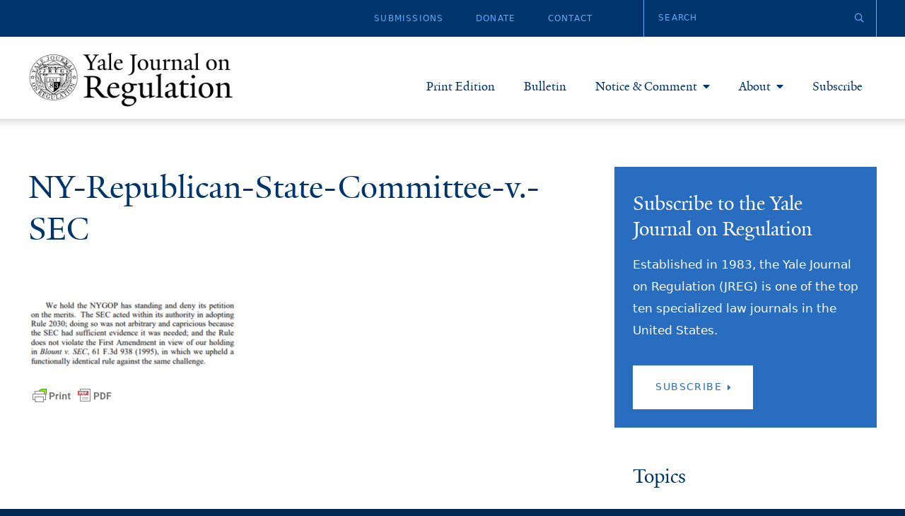

--- FILE ---
content_type: text/html; charset=UTF-8
request_url: https://www.yalejreg.com/nc/d-c-circuit-review-reviewed-precedential-musings/ny-republican-state-committee-v-sec/
body_size: 11312
content:
<!DOCTYPE html>
<html lang="en-US" class="no-js">
<head>
    <meta charset="UTF-8">
    <meta http-equiv="X-UA-Compatible" content="IE=edge" />
    <meta name="viewport" content="width=device-width, initial-scale=1">
    <link rel="stylesheet" href="https://pro.fontawesome.com/releases/v5.9.0/css/all.css" integrity="sha384-vlOMx0hKjUCl4WzuhIhSNZSm2yQCaf0mOU1hEDK/iztH3gU4v5NMmJln9273A6Jz" crossorigin="anonymous">

    
    <link rel='apple-touch-icon' sizes='180x180' href='https://www.yalejreg.com/wp-content/themes/bedstone/favicons/apple-touch-icon.png'>
    <link rel='icon' type='image/png' href='https://www.yalejreg.com/wp-content/themes/bedstone/favicons/favicon-32x32.png' sizes='32x32'>
    <link rel='icon' type='image/png' href='https://www.yalejreg.com/wp-content/themes/bedstone/favicons/favicon-16x16.png' sizes='16x16'>
    <link rel='manifest' href='https://www.yalejreg.com/wp-content/themes/bedstone/favicons/manifest.json'>
    <link rel='mask-icon' href='https://www.yalejreg.com/wp-content/themes/bedstone/favicons/safari-pinned-tab.svg' color='#cccccc'>
    <link rel='shortcut icon' href='https://www.yalejreg.com/wp-content/themes/bedstone/favicons/favicon.ico'>
    <meta name='msapplication-TileColor' content='#da532c'>
    <meta name='msapplication-TileImage' content='https://www.yalejreg.com/wp-content/themes/bedstone/favicons/mstile-150x150.png'>
    <meta name='theme-color' content='#cccccc'>
    <meta name='robots' content='index, follow, max-image-preview:large, max-snippet:-1, max-video-preview:-1' />

    <!-- Google Tag Manager -->
    <script>(function(w,d,s,l,i){w[l]=w[l]||[];w[l].push({'gtm.start':
    new Date().getTime(),event:'gtm.js'});var f=d.getElementsByTagName(s)[0],
    j=d.createElement(s),dl=l!='dataLayer'?'&l='+l:'';j.async=true;j.src=
    'https://www.googletagmanager.com/gtm.js?id='+i+dl;f.parentNode.insertBefore(j,f);
    })(window,document,'script','dataLayer','GTM-KM5SDGG');</script>
    <!-- End Google Tag Manager -->
    
	<!-- This site is optimized with the Yoast SEO plugin v26.8 - https://yoast.com/product/yoast-seo-wordpress/ -->
	<title>NY-Republican-State-Committee-v.-SEC - Yale Journal on Regulation</title>
	<link rel="canonical" href="https://www.yalejreg.com/nc/d-c-circuit-review-reviewed-precedential-musings/ny-republican-state-committee-v-sec/" />
	<meta property="og:locale" content="en_US" />
	<meta property="og:type" content="article" />
	<meta property="og:title" content="NY-Republican-State-Committee-v.-SEC - Yale Journal on Regulation" />
	<meta property="og:url" content="https://www.yalejreg.com/nc/d-c-circuit-review-reviewed-precedential-musings/ny-republican-state-committee-v-sec/" />
	<meta property="og:site_name" content="Yale Journal on Regulation" />
	<meta property="og:image" content="https://www.yalejreg.com/nc/d-c-circuit-review-reviewed-precedential-musings/ny-republican-state-committee-v-sec" />
	<meta property="og:image:width" content="418" />
	<meta property="og:image:height" content="152" />
	<meta property="og:image:type" content="image/png" />
	<meta name="twitter:card" content="summary_large_image" />
	<meta name="twitter:label1" content="Written by" />
	<meta name="twitter:data1" content="Aaron L. Nielson" />
	<script type="application/ld+json" class="yoast-schema-graph">{"@context":"https://schema.org","@graph":[{"@type":"WebPage","@id":"https://www.yalejreg.com/nc/d-c-circuit-review-reviewed-precedential-musings/ny-republican-state-committee-v-sec/","url":"https://www.yalejreg.com/nc/d-c-circuit-review-reviewed-precedential-musings/ny-republican-state-committee-v-sec/","name":"NY-Republican-State-Committee-v.-SEC - Yale Journal on Regulation","isPartOf":{"@id":"https://www.yalejreg.com/#website"},"primaryImageOfPage":{"@id":"https://www.yalejreg.com/nc/d-c-circuit-review-reviewed-precedential-musings/ny-republican-state-committee-v-sec/#primaryimage"},"image":{"@id":"https://www.yalejreg.com/nc/d-c-circuit-review-reviewed-precedential-musings/ny-republican-state-committee-v-sec/#primaryimage"},"thumbnailUrl":"https://www.yalejreg.com/wp-content/uploads/NY-Republican-State-Committee-v.-SEC.png","datePublished":"2019-08-23T18:50:04+00:00","breadcrumb":{"@id":"https://www.yalejreg.com/nc/d-c-circuit-review-reviewed-precedential-musings/ny-republican-state-committee-v-sec/#breadcrumb"},"inLanguage":"en-US","potentialAction":[{"@type":"ReadAction","target":["https://www.yalejreg.com/nc/d-c-circuit-review-reviewed-precedential-musings/ny-republican-state-committee-v-sec/"]}]},{"@type":"ImageObject","inLanguage":"en-US","@id":"https://www.yalejreg.com/nc/d-c-circuit-review-reviewed-precedential-musings/ny-republican-state-committee-v-sec/#primaryimage","url":"https://www.yalejreg.com/wp-content/uploads/NY-Republican-State-Committee-v.-SEC.png","contentUrl":"https://www.yalejreg.com/wp-content/uploads/NY-Republican-State-Committee-v.-SEC.png","width":418,"height":152},{"@type":"BreadcrumbList","@id":"https://www.yalejreg.com/nc/d-c-circuit-review-reviewed-precedential-musings/ny-republican-state-committee-v-sec/#breadcrumb","itemListElement":[{"@type":"ListItem","position":1,"name":"Home","item":"https://www.yalejreg.com/"},{"@type":"ListItem","position":2,"name":"D.C. Circuit Review – Reviewed: Precedential Musings","item":"https://www.yalejreg.com/nc/d-c-circuit-review-reviewed-precedential-musings/"},{"@type":"ListItem","position":3,"name":"NY-Republican-State-Committee-v.-SEC"}]},{"@type":"WebSite","@id":"https://www.yalejreg.com/#website","url":"https://www.yalejreg.com/","name":"Yale Journal on Regulation","description":"","potentialAction":[{"@type":"SearchAction","target":{"@type":"EntryPoint","urlTemplate":"https://www.yalejreg.com/?s={search_term_string}"},"query-input":{"@type":"PropertyValueSpecification","valueRequired":true,"valueName":"search_term_string"}}],"inLanguage":"en-US"}]}</script>
	<!-- / Yoast SEO plugin. -->


<link rel='dns-prefetch' href='//cdnjs.cloudflare.com' />
<link rel='dns-prefetch' href='//fonts.googleapis.com' />
<link rel="alternate" type="application/rss+xml" title="Yale Journal on Regulation &raquo; Feed" href="https://www.yalejreg.com/feed/" />
<link rel="alternate" type="application/rss+xml" title="Yale Journal on Regulation &raquo; Comments Feed" href="https://www.yalejreg.com/comments/feed/" />
<link rel="alternate" title="oEmbed (JSON)" type="application/json+oembed" href="https://www.yalejreg.com/wp-json/oembed/1.0/embed?url=https%3A%2F%2Fwww.yalejreg.com%2Fnc%2Fd-c-circuit-review-reviewed-precedential-musings%2Fny-republican-state-committee-v-sec%2F" />
<link rel="alternate" title="oEmbed (XML)" type="text/xml+oembed" href="https://www.yalejreg.com/wp-json/oembed/1.0/embed?url=https%3A%2F%2Fwww.yalejreg.com%2Fnc%2Fd-c-circuit-review-reviewed-precedential-musings%2Fny-republican-state-committee-v-sec%2F&#038;format=xml" />
<style id='wp-img-auto-sizes-contain-inline-css' type='text/css'>
img:is([sizes=auto i],[sizes^="auto," i]){contain-intrinsic-size:3000px 1500px}
/*# sourceURL=wp-img-auto-sizes-contain-inline-css */
</style>
<style id='wp-block-library-inline-css' type='text/css'>
:root{--wp-block-synced-color:#7a00df;--wp-block-synced-color--rgb:122,0,223;--wp-bound-block-color:var(--wp-block-synced-color);--wp-editor-canvas-background:#ddd;--wp-admin-theme-color:#007cba;--wp-admin-theme-color--rgb:0,124,186;--wp-admin-theme-color-darker-10:#006ba1;--wp-admin-theme-color-darker-10--rgb:0,107,160.5;--wp-admin-theme-color-darker-20:#005a87;--wp-admin-theme-color-darker-20--rgb:0,90,135;--wp-admin-border-width-focus:2px}@media (min-resolution:192dpi){:root{--wp-admin-border-width-focus:1.5px}}.wp-element-button{cursor:pointer}:root .has-very-light-gray-background-color{background-color:#eee}:root .has-very-dark-gray-background-color{background-color:#313131}:root .has-very-light-gray-color{color:#eee}:root .has-very-dark-gray-color{color:#313131}:root .has-vivid-green-cyan-to-vivid-cyan-blue-gradient-background{background:linear-gradient(135deg,#00d084,#0693e3)}:root .has-purple-crush-gradient-background{background:linear-gradient(135deg,#34e2e4,#4721fb 50%,#ab1dfe)}:root .has-hazy-dawn-gradient-background{background:linear-gradient(135deg,#faaca8,#dad0ec)}:root .has-subdued-olive-gradient-background{background:linear-gradient(135deg,#fafae1,#67a671)}:root .has-atomic-cream-gradient-background{background:linear-gradient(135deg,#fdd79a,#004a59)}:root .has-nightshade-gradient-background{background:linear-gradient(135deg,#330968,#31cdcf)}:root .has-midnight-gradient-background{background:linear-gradient(135deg,#020381,#2874fc)}:root{--wp--preset--font-size--normal:16px;--wp--preset--font-size--huge:42px}.has-regular-font-size{font-size:1em}.has-larger-font-size{font-size:2.625em}.has-normal-font-size{font-size:var(--wp--preset--font-size--normal)}.has-huge-font-size{font-size:var(--wp--preset--font-size--huge)}.has-text-align-center{text-align:center}.has-text-align-left{text-align:left}.has-text-align-right{text-align:right}.has-fit-text{white-space:nowrap!important}#end-resizable-editor-section{display:none}.aligncenter{clear:both}.items-justified-left{justify-content:flex-start}.items-justified-center{justify-content:center}.items-justified-right{justify-content:flex-end}.items-justified-space-between{justify-content:space-between}.screen-reader-text{border:0;clip-path:inset(50%);height:1px;margin:-1px;overflow:hidden;padding:0;position:absolute;width:1px;word-wrap:normal!important}.screen-reader-text:focus{background-color:#ddd;clip-path:none;color:#444;display:block;font-size:1em;height:auto;left:5px;line-height:normal;padding:15px 23px 14px;text-decoration:none;top:5px;width:auto;z-index:100000}html :where(.has-border-color){border-style:solid}html :where([style*=border-top-color]){border-top-style:solid}html :where([style*=border-right-color]){border-right-style:solid}html :where([style*=border-bottom-color]){border-bottom-style:solid}html :where([style*=border-left-color]){border-left-style:solid}html :where([style*=border-width]){border-style:solid}html :where([style*=border-top-width]){border-top-style:solid}html :where([style*=border-right-width]){border-right-style:solid}html :where([style*=border-bottom-width]){border-bottom-style:solid}html :where([style*=border-left-width]){border-left-style:solid}html :where(img[class*=wp-image-]){height:auto;max-width:100%}:where(figure){margin:0 0 1em}html :where(.is-position-sticky){--wp-admin--admin-bar--position-offset:var(--wp-admin--admin-bar--height,0px)}@media screen and (max-width:600px){html :where(.is-position-sticky){--wp-admin--admin-bar--position-offset:0px}}

/*# sourceURL=wp-block-library-inline-css */
</style><style id='global-styles-inline-css' type='text/css'>
:root{--wp--preset--aspect-ratio--square: 1;--wp--preset--aspect-ratio--4-3: 4/3;--wp--preset--aspect-ratio--3-4: 3/4;--wp--preset--aspect-ratio--3-2: 3/2;--wp--preset--aspect-ratio--2-3: 2/3;--wp--preset--aspect-ratio--16-9: 16/9;--wp--preset--aspect-ratio--9-16: 9/16;--wp--preset--color--black: #000000;--wp--preset--color--cyan-bluish-gray: #abb8c3;--wp--preset--color--white: #ffffff;--wp--preset--color--pale-pink: #f78da7;--wp--preset--color--vivid-red: #cf2e2e;--wp--preset--color--luminous-vivid-orange: #ff6900;--wp--preset--color--luminous-vivid-amber: #fcb900;--wp--preset--color--light-green-cyan: #7bdcb5;--wp--preset--color--vivid-green-cyan: #00d084;--wp--preset--color--pale-cyan-blue: #8ed1fc;--wp--preset--color--vivid-cyan-blue: #0693e3;--wp--preset--color--vivid-purple: #9b51e0;--wp--preset--gradient--vivid-cyan-blue-to-vivid-purple: linear-gradient(135deg,rgb(6,147,227) 0%,rgb(155,81,224) 100%);--wp--preset--gradient--light-green-cyan-to-vivid-green-cyan: linear-gradient(135deg,rgb(122,220,180) 0%,rgb(0,208,130) 100%);--wp--preset--gradient--luminous-vivid-amber-to-luminous-vivid-orange: linear-gradient(135deg,rgb(252,185,0) 0%,rgb(255,105,0) 100%);--wp--preset--gradient--luminous-vivid-orange-to-vivid-red: linear-gradient(135deg,rgb(255,105,0) 0%,rgb(207,46,46) 100%);--wp--preset--gradient--very-light-gray-to-cyan-bluish-gray: linear-gradient(135deg,rgb(238,238,238) 0%,rgb(169,184,195) 100%);--wp--preset--gradient--cool-to-warm-spectrum: linear-gradient(135deg,rgb(74,234,220) 0%,rgb(151,120,209) 20%,rgb(207,42,186) 40%,rgb(238,44,130) 60%,rgb(251,105,98) 80%,rgb(254,248,76) 100%);--wp--preset--gradient--blush-light-purple: linear-gradient(135deg,rgb(255,206,236) 0%,rgb(152,150,240) 100%);--wp--preset--gradient--blush-bordeaux: linear-gradient(135deg,rgb(254,205,165) 0%,rgb(254,45,45) 50%,rgb(107,0,62) 100%);--wp--preset--gradient--luminous-dusk: linear-gradient(135deg,rgb(255,203,112) 0%,rgb(199,81,192) 50%,rgb(65,88,208) 100%);--wp--preset--gradient--pale-ocean: linear-gradient(135deg,rgb(255,245,203) 0%,rgb(182,227,212) 50%,rgb(51,167,181) 100%);--wp--preset--gradient--electric-grass: linear-gradient(135deg,rgb(202,248,128) 0%,rgb(113,206,126) 100%);--wp--preset--gradient--midnight: linear-gradient(135deg,rgb(2,3,129) 0%,rgb(40,116,252) 100%);--wp--preset--font-size--small: 13px;--wp--preset--font-size--medium: 20px;--wp--preset--font-size--large: 36px;--wp--preset--font-size--x-large: 42px;--wp--preset--spacing--20: 0.44rem;--wp--preset--spacing--30: 0.67rem;--wp--preset--spacing--40: 1rem;--wp--preset--spacing--50: 1.5rem;--wp--preset--spacing--60: 2.25rem;--wp--preset--spacing--70: 3.38rem;--wp--preset--spacing--80: 5.06rem;--wp--preset--shadow--natural: 6px 6px 9px rgba(0, 0, 0, 0.2);--wp--preset--shadow--deep: 12px 12px 50px rgba(0, 0, 0, 0.4);--wp--preset--shadow--sharp: 6px 6px 0px rgba(0, 0, 0, 0.2);--wp--preset--shadow--outlined: 6px 6px 0px -3px rgb(255, 255, 255), 6px 6px rgb(0, 0, 0);--wp--preset--shadow--crisp: 6px 6px 0px rgb(0, 0, 0);}:where(.is-layout-flex){gap: 0.5em;}:where(.is-layout-grid){gap: 0.5em;}body .is-layout-flex{display: flex;}.is-layout-flex{flex-wrap: wrap;align-items: center;}.is-layout-flex > :is(*, div){margin: 0;}body .is-layout-grid{display: grid;}.is-layout-grid > :is(*, div){margin: 0;}:where(.wp-block-columns.is-layout-flex){gap: 2em;}:where(.wp-block-columns.is-layout-grid){gap: 2em;}:where(.wp-block-post-template.is-layout-flex){gap: 1.25em;}:where(.wp-block-post-template.is-layout-grid){gap: 1.25em;}.has-black-color{color: var(--wp--preset--color--black) !important;}.has-cyan-bluish-gray-color{color: var(--wp--preset--color--cyan-bluish-gray) !important;}.has-white-color{color: var(--wp--preset--color--white) !important;}.has-pale-pink-color{color: var(--wp--preset--color--pale-pink) !important;}.has-vivid-red-color{color: var(--wp--preset--color--vivid-red) !important;}.has-luminous-vivid-orange-color{color: var(--wp--preset--color--luminous-vivid-orange) !important;}.has-luminous-vivid-amber-color{color: var(--wp--preset--color--luminous-vivid-amber) !important;}.has-light-green-cyan-color{color: var(--wp--preset--color--light-green-cyan) !important;}.has-vivid-green-cyan-color{color: var(--wp--preset--color--vivid-green-cyan) !important;}.has-pale-cyan-blue-color{color: var(--wp--preset--color--pale-cyan-blue) !important;}.has-vivid-cyan-blue-color{color: var(--wp--preset--color--vivid-cyan-blue) !important;}.has-vivid-purple-color{color: var(--wp--preset--color--vivid-purple) !important;}.has-black-background-color{background-color: var(--wp--preset--color--black) !important;}.has-cyan-bluish-gray-background-color{background-color: var(--wp--preset--color--cyan-bluish-gray) !important;}.has-white-background-color{background-color: var(--wp--preset--color--white) !important;}.has-pale-pink-background-color{background-color: var(--wp--preset--color--pale-pink) !important;}.has-vivid-red-background-color{background-color: var(--wp--preset--color--vivid-red) !important;}.has-luminous-vivid-orange-background-color{background-color: var(--wp--preset--color--luminous-vivid-orange) !important;}.has-luminous-vivid-amber-background-color{background-color: var(--wp--preset--color--luminous-vivid-amber) !important;}.has-light-green-cyan-background-color{background-color: var(--wp--preset--color--light-green-cyan) !important;}.has-vivid-green-cyan-background-color{background-color: var(--wp--preset--color--vivid-green-cyan) !important;}.has-pale-cyan-blue-background-color{background-color: var(--wp--preset--color--pale-cyan-blue) !important;}.has-vivid-cyan-blue-background-color{background-color: var(--wp--preset--color--vivid-cyan-blue) !important;}.has-vivid-purple-background-color{background-color: var(--wp--preset--color--vivid-purple) !important;}.has-black-border-color{border-color: var(--wp--preset--color--black) !important;}.has-cyan-bluish-gray-border-color{border-color: var(--wp--preset--color--cyan-bluish-gray) !important;}.has-white-border-color{border-color: var(--wp--preset--color--white) !important;}.has-pale-pink-border-color{border-color: var(--wp--preset--color--pale-pink) !important;}.has-vivid-red-border-color{border-color: var(--wp--preset--color--vivid-red) !important;}.has-luminous-vivid-orange-border-color{border-color: var(--wp--preset--color--luminous-vivid-orange) !important;}.has-luminous-vivid-amber-border-color{border-color: var(--wp--preset--color--luminous-vivid-amber) !important;}.has-light-green-cyan-border-color{border-color: var(--wp--preset--color--light-green-cyan) !important;}.has-vivid-green-cyan-border-color{border-color: var(--wp--preset--color--vivid-green-cyan) !important;}.has-pale-cyan-blue-border-color{border-color: var(--wp--preset--color--pale-cyan-blue) !important;}.has-vivid-cyan-blue-border-color{border-color: var(--wp--preset--color--vivid-cyan-blue) !important;}.has-vivid-purple-border-color{border-color: var(--wp--preset--color--vivid-purple) !important;}.has-vivid-cyan-blue-to-vivid-purple-gradient-background{background: var(--wp--preset--gradient--vivid-cyan-blue-to-vivid-purple) !important;}.has-light-green-cyan-to-vivid-green-cyan-gradient-background{background: var(--wp--preset--gradient--light-green-cyan-to-vivid-green-cyan) !important;}.has-luminous-vivid-amber-to-luminous-vivid-orange-gradient-background{background: var(--wp--preset--gradient--luminous-vivid-amber-to-luminous-vivid-orange) !important;}.has-luminous-vivid-orange-to-vivid-red-gradient-background{background: var(--wp--preset--gradient--luminous-vivid-orange-to-vivid-red) !important;}.has-very-light-gray-to-cyan-bluish-gray-gradient-background{background: var(--wp--preset--gradient--very-light-gray-to-cyan-bluish-gray) !important;}.has-cool-to-warm-spectrum-gradient-background{background: var(--wp--preset--gradient--cool-to-warm-spectrum) !important;}.has-blush-light-purple-gradient-background{background: var(--wp--preset--gradient--blush-light-purple) !important;}.has-blush-bordeaux-gradient-background{background: var(--wp--preset--gradient--blush-bordeaux) !important;}.has-luminous-dusk-gradient-background{background: var(--wp--preset--gradient--luminous-dusk) !important;}.has-pale-ocean-gradient-background{background: var(--wp--preset--gradient--pale-ocean) !important;}.has-electric-grass-gradient-background{background: var(--wp--preset--gradient--electric-grass) !important;}.has-midnight-gradient-background{background: var(--wp--preset--gradient--midnight) !important;}.has-small-font-size{font-size: var(--wp--preset--font-size--small) !important;}.has-medium-font-size{font-size: var(--wp--preset--font-size--medium) !important;}.has-large-font-size{font-size: var(--wp--preset--font-size--large) !important;}.has-x-large-font-size{font-size: var(--wp--preset--font-size--x-large) !important;}
/*# sourceURL=global-styles-inline-css */
</style>

<style id='classic-theme-styles-inline-css' type='text/css'>
/*! This file is auto-generated */
.wp-block-button__link{color:#fff;background-color:#32373c;border-radius:9999px;box-shadow:none;text-decoration:none;padding:calc(.667em + 2px) calc(1.333em + 2px);font-size:1.125em}.wp-block-file__button{background:#32373c;color:#fff;text-decoration:none}
/*# sourceURL=/wp-includes/css/classic-themes.min.css */
</style>
<link rel='stylesheet' id='simple-banner-style-css' href='https://www.yalejreg.com/wp-content/plugins/simple-banner/simple-banner.css?ver=3.2.1' type='text/css' media='all' />
<link rel='stylesheet' id='google-fonts-css' href='https://fonts.googleapis.com/css?family=Open+Sans&#038;ver=6.9' type='text/css' media='all' />
<link rel='stylesheet' id='bedstone-css' href='https://www.yalejreg.com/wp-content/themes/bedstone/css/app.css?ver=09151044' type='text/css' media='all' />
<script type="text/javascript" src="https://www.yalejreg.com/wp-includes/js/jquery/jquery.min.js?ver=3.7.1" id="jquery-core-js"></script>
<script type="text/javascript" src="https://www.yalejreg.com/wp-includes/js/jquery/jquery-migrate.min.js?ver=3.4.1" id="jquery-migrate-js"></script>
<script type="text/javascript" id="simple-banner-script-js-before">
/* <![CDATA[ */
const simpleBannerScriptParams = {"pro_version_enabled":"","debug_mode":false,"id":2560,"version":"3.2.1","banner_params":[{"hide_simple_banner":"yes","simple_banner_prepend_element":false,"simple_banner_position":"footer","header_margin":"0px","header_padding":"0px","wp_body_open_enabled":"","wp_body_open":true,"simple_banner_z_index":false,"simple_banner_text":"Check out the Yale Journal on Regulation&#039;s <a href=\"https:\/\/www.yalejreg.com\/\"><u>Digital Platform Regulation Symposium<\/u><\/a>!","disabled_on_current_page":false,"disabled_pages_array":[],"is_current_page_a_post":false,"disabled_on_posts":"","simple_banner_disabled_page_paths":false,"simple_banner_font_size":"","simple_banner_color":"#63aaff","simple_banner_text_color":"#00356b","simple_banner_link_color":"#00356b","simple_banner_close_color":"#00356b","simple_banner_custom_css":"","simple_banner_scrolling_custom_css":"","simple_banner_text_custom_css":"font-family: serif;","simple_banner_button_css":"","site_custom_css":"","keep_site_custom_css":"","site_custom_js":"","keep_site_custom_js":"","close_button_enabled":"on","close_button_expiration":"14","close_button_cookie_set":false,"current_date":{"date":"2026-01-31 23:13:36.179931","timezone_type":3,"timezone":"UTC"},"start_date":{"date":"2026-01-31 23:13:36.179938","timezone_type":3,"timezone":"UTC"},"end_date":{"date":"2026-01-31 23:13:36.179943","timezone_type":3,"timezone":"UTC"},"simple_banner_start_after_date":false,"simple_banner_remove_after_date":false,"simple_banner_insert_inside_element":false}]}
//# sourceURL=simple-banner-script-js-before
/* ]]> */
</script>
<script type="text/javascript" src="https://www.yalejreg.com/wp-content/plugins/simple-banner/simple-banner.js?ver=3.2.1" id="simple-banner-script-js"></script>
<script type="text/javascript" src="https://www.yalejreg.com/wp-content/themes/bedstone/js/modernizr-custom.js?ver=09151044" id="modernizr-js"></script>
<link rel="https://api.w.org/" href="https://www.yalejreg.com/wp-json/" /><link rel="alternate" title="JSON" type="application/json" href="https://www.yalejreg.com/wp-json/wp/v2/media/2560" /><link rel="EditURI" type="application/rsd+xml" title="RSD" href="https://www.yalejreg.com/xmlrpc.php?rsd" />
<link rel='shortlink' href='https://www.yalejreg.com/?p=2560' />

		<!-- GA Google Analytics @ https://m0n.co/ga -->
		<script async src="https://www.googletagmanager.com/gtag/js?id=G-X8K5RWQHK4"></script>
		<script>
			window.dataLayer = window.dataLayer || [];
			function gtag(){dataLayer.push(arguments);}
			gtag('js', new Date());
			gtag('config', 'G-X8K5RWQHK4');
		</script>

	        <style type="text/css" id="pf-main-css">
            
				@media screen {
					.printfriendly {
						z-index: 1000; display: flex; margin: 0px 0px 0px 0px
					}
					.printfriendly a, .printfriendly a:link, .printfriendly a:visited, .printfriendly a:hover, .printfriendly a:active {
						font-weight: 600;
						cursor: pointer;
						text-decoration: none;
						border: none;
						-webkit-box-shadow: none;
						-moz-box-shadow: none;
						box-shadow: none;
						outline:none;
						font-size: 14px !important;
						color: #3AAA11 !important;
					}
					.printfriendly.pf-alignleft {
						justify-content: start;
					}
					.printfriendly.pf-alignright {
						justify-content: end;
					}
					.printfriendly.pf-aligncenter {
						justify-content: center;
						
					}
				}

				.pf-button-img {
					border: none;
					-webkit-box-shadow: none;
					-moz-box-shadow: none;
					box-shadow: none;
					padding: 0;
					margin: 0;
					display: inline;
					vertical-align: middle;
				}

				img.pf-button-img + .pf-button-text {
					margin-left: 6px;
				}

				@media print {
					.printfriendly {
						display: none;
					}
				}
				        </style>

            
        <style type="text/css" id="pf-excerpt-styles">
          .pf-button.pf-button-excerpt {
              display: none;
           }
        </style>

            <style id="simple-banner-hide" type="text/css">.simple-banner{display:none;}</style><style id="simple-banner-position" type="text/css">.simple-banner{position:fixed;bottom:0;}</style><style id="simple-banner-background-color" type="text/css">.simple-banner{background:#63aaff;}</style><style id="simple-banner-text-color" type="text/css">.simple-banner .simple-banner-text{color:#00356b;}</style><style id="simple-banner-link-color" type="text/css">.simple-banner .simple-banner-text a{color:#00356b;}</style><style id="simple-banner-z-index" type="text/css">.simple-banner{z-index: 99999;}</style><style id="simple-banner-close-color" type="text/css">.simple-banner .simple-banner-button{color:#00356b;}</style><style id="simple-banner-text-custom-css" type="text/css">.simple-banner .simple-banner-text{font-family: serif;}</style><style id="simple-banner-site-custom-css-dummy" type="text/css"></style><script id="simple-banner-site-custom-js-dummy" type="text/javascript"></script>
</head>
<body class="attachment wp-singular attachment-template-default single single-attachment postid-2560 attachmentid-2560 attachment-png wp-theme-bedstone">

    <!-- Google Tag Manager (noscript) -->
    <noscript><iframe src="https://www.googletagmanager.com/ns.html?id=GTM-KM5SDGG"
    height="0" width="0" style="display:none;visibility:hidden"></iframe></noscript>
    <!-- End Google Tag Manager (noscript) -->
    
<div class="body-overlay">

<header class="site-header">
    <div class="header-top-bar">
        <div class="container">
            <div class="header-utility hidden-print">
                <nav class="nav-utility"><ul id="menu-utility-navigation" class="nav-utility__list"><li id="menu-item-176" class="menu-item menu-item-type-post_type menu-item-object-page menu-item-176"><a href="https://www.yalejreg.com/submissions/">Submissions</a></li>
<li id="menu-item-177" class="menu-item menu-item-type-post_type menu-item-object-page menu-item-177"><a href="https://www.yalejreg.com/donate/">Donate</a></li>
<li id="menu-item-120" class="menu-item menu-item-type-post_type menu-item-object-page menu-item-120"><a href="https://www.yalejreg.com/contact/">Contact</a></li>
</ul></nav>            </div>

            <div class="header-search header-search--lg hidden-print">
                <form class="header-search__form" role="search" method="get" action="https://www.yalejreg.com/">
                    <div class="header-search__group">
                        <input class="header-search__field" type="text" name="s" placeholder="Search" title="Search" value="">
                        <button class="header-search__btn" type="submit" title="Submit Search"><i class="far fa-search"></i></button>
                    </div>
                </form>
            </div>
        </div>
    </div>

    <div class="container">

        <div class="header-logo">
            <a href="/">
                <img src="https://www.yalejreg.com/wp-content/themes/bedstone/images/yale-jreg-logo.png" alt="Yale Journal on Regulation">
            </a>
            <div class="header-logo__text hidden-text hidden-print">Yale Journal on Regulation</div>
        </div>


        <div class="toggle-nav-main">
            <div class="toggle-nav-main__wrap">
                <span class="toggle-nav-main__bar"></span>
                <span class="toggle-nav-main__bar"></span>
                <span class="toggle-nav-main__bar"></span>
            </div>
        </div>

        <nav class="nav-main">
            <ul id="menu-mobile-navigation" class="nav-main__list nav-main__list--mobile"><li id="menu-item-116" class="menu-item menu-item-type-post_type menu-item-object-page menu-item-home nav-main__item menu-item-116"><a href="https://www.yalejreg.com/">Home</a></li>
<li id="menu-item-185" class="menu-item menu-item-type-post_type_archive menu-item-object-print nav-main__item menu-item-185"><a href="https://www.yalejreg.com/print/">Print Edition</a></li>
<li id="menu-item-186" class="menu-item menu-item-type-post_type_archive menu-item-object-bulletin nav-main__item menu-item-186"><a href="https://www.yalejreg.com/bulletin/">Bulletin</a></li>
<li id="menu-item-218" class="menu-item menu-item-type-post_type menu-item-object-page menu-item-has-children nav-main__item nav-main__item--parent menu-item-218"><a href="https://www.yalejreg.com/notice-and-comment/">Notice &#038; Comment</a><div class="nav-main__submenu">
<ul class="sub-menu">
	<li id="menu-item-187" class="menu-item menu-item-type-post_type_archive menu-item-object-notice menu-item-187"><a href="https://www.yalejreg.com/nc/">Notice &#038; Comment Articles</a></li>
	<li id="menu-item-221" class="menu-item menu-item-type-post_type menu-item-object-page menu-item-221"><a href="https://www.yalejreg.com/notice-and-comment/bloggers/">Bloggers</a></li>
	<li id="menu-item-220" class="menu-item menu-item-type-post_type menu-item-object-page menu-item-220"><a href="https://www.yalejreg.com/notice-and-comment/series-symposia/">Series &#038; Symposia</a></li>
	<li id="menu-item-219" class="menu-item menu-item-type-post_type menu-item-object-page menu-item-219"><a href="https://www.yalejreg.com/notice-and-comment/about-submissions/">About &#038; Submissions</a></li>
</ul>
</div></li>
<li id="menu-item-169" class="menu-item menu-item-type-post_type menu-item-object-page menu-item-has-children nav-main__item nav-main__item--parent menu-item-169"><a href="https://www.yalejreg.com/about/">About</a><div class="nav-main__submenu">
<ul class="sub-menu">
	<li id="menu-item-172" class="menu-item menu-item-type-post_type menu-item-object-page menu-item-172"><a href="https://www.yalejreg.com/about/">About Yale JREG</a></li>
	<li id="menu-item-170" class="menu-item menu-item-type-post_type menu-item-object-page menu-item-170"><a href="https://www.yalejreg.com/about/join-yale-jreg/">Join Yale JREG</a></li>
	<li id="menu-item-8590" class="menu-item menu-item-type-post_type menu-item-object-page menu-item-8590"><a href="https://www.yalejreg.com/masthead/volume-43-2025-26/">Masthead</a></li>
</ul>
</div></li>
<li id="menu-item-171" class="menu-item menu-item-type-post_type menu-item-object-page nav-main__item menu-item-171"><a href="https://www.yalejreg.com/subscribe/">Subscribe</a></li>
<li id="menu-item-192" class="menu-item menu-item-type-post_type menu-item-object-page nav-main__item menu-item-192"><a href="https://www.yalejreg.com/submissions/">Submissions</a></li>
<li id="menu-item-193" class="menu-item menu-item-type-post_type menu-item-object-page nav-main__item menu-item-193"><a href="https://www.yalejreg.com/donate/">Donate</a></li>
<li id="menu-item-118" class="menu-item menu-item-type-post_type menu-item-object-page nav-main__item menu-item-118"><a href="https://www.yalejreg.com/contact/">Contact</a></li>
</ul><ul id="menu-primary-navigation" class="nav-main__list nav-main__list--primary"><li id="menu-item-178" class="menu-item menu-item-type-post_type_archive menu-item-object-print nav-main__item menu-item-178"><a href="https://www.yalejreg.com/print/">Print Edition</a></li>
<li id="menu-item-179" class="menu-item menu-item-type-post_type_archive menu-item-object-bulletin nav-main__item menu-item-179"><a href="https://www.yalejreg.com/bulletin/">Bulletin</a></li>
<li id="menu-item-222" class="menu-item menu-item-type-post_type menu-item-object-page menu-item-has-children nav-main__item nav-main__item--parent menu-item-222"><a href="https://www.yalejreg.com/notice-and-comment/">Notice &#038; Comment</a><div class="nav-main__submenu">
<ul class="sub-menu">
	<li id="menu-item-180" class="menu-item menu-item-type-post_type_archive menu-item-object-notice menu-item-180"><a href="https://www.yalejreg.com/nc/">Notice &#038; Comment Articles</a></li>
	<li id="menu-item-225" class="menu-item menu-item-type-post_type menu-item-object-page menu-item-225"><a href="https://www.yalejreg.com/notice-and-comment/bloggers/">Bloggers</a></li>
	<li id="menu-item-224" class="menu-item menu-item-type-post_type menu-item-object-page menu-item-224"><a href="https://www.yalejreg.com/notice-and-comment/series-symposia/">Series &#038; Symposia</a></li>
	<li id="menu-item-223" class="menu-item menu-item-type-post_type menu-item-object-page menu-item-223"><a href="https://www.yalejreg.com/notice-and-comment/about-submissions/">About &#038; Submissions</a></li>
</ul>
</div></li>
<li id="menu-item-165" class="menu-item menu-item-type-post_type menu-item-object-page menu-item-has-children nav-main__item nav-main__item--parent menu-item-165"><a href="https://www.yalejreg.com/about/">About</a><div class="nav-main__submenu">
<ul class="sub-menu">
	<li id="menu-item-168" class="menu-item menu-item-type-post_type menu-item-object-page menu-item-168"><a href="https://www.yalejreg.com/about/">About Yale JREG</a></li>
	<li id="menu-item-166" class="menu-item menu-item-type-post_type menu-item-object-page menu-item-166"><a href="https://www.yalejreg.com/about/join-yale-jreg/">Join Yale JREG</a></li>
	<li id="menu-item-9578" class="menu-item menu-item-type-post_type menu-item-object-page menu-item-9578"><a href="https://www.yalejreg.com/masthead/volume-44-2026-27/">Masthead</a></li>
</ul>
</div></li>
<li id="menu-item-167" class="menu-item menu-item-type-post_type menu-item-object-page nav-main__item menu-item-167"><a href="https://www.yalejreg.com/subscribe/">Subscribe</a></li>
</ul>
            <div class="header-search header-search--sm hidden-print">
                <form class="header-search__form" role="search" method="get" action="https://www.yalejreg.com/">
                    <div class="header-search__group">
                        <input class="header-search__field" type="text" name="s" placeholder="Search" title="Search" value="">
                        <button class="header-search__btn" type="submit" title="Submit Search"><i class="far fa-search"></i></button>
                    </div>
                </form>
            </div>
        </nav>

    </div>
</header><!-- .site-header -->


<div class="site-columns">
    <div class="container">

        <div class="columns">
            <main class="site-main col col-lg-8">
                <header class="site-headline">
        
    <h1 class="headline-title">
        NY-Republican-State-Committee-v.-SEC    </h1>

    
</header>

<div class="post-2560 attachment type-attachment status-inherit hentry" id="post-2560">

    <section class="content clearfix">
        <div class="pf-content"><p class="attachment"><a href='https://www.yalejreg.com/wp-content/uploads/NY-Republican-State-Committee-v.-SEC.png'><img decoding="async" width="300" height="109" src="https://www.yalejreg.com/wp-content/uploads/NY-Republican-State-Committee-v.-SEC-300x109.png" class="attachment-medium size-medium" alt="" srcset="https://www.yalejreg.com/wp-content/uploads/NY-Republican-State-Committee-v.-SEC-300x109.png 300w, https://www.yalejreg.com/wp-content/uploads/NY-Republican-State-Committee-v.-SEC.png 418w" sizes="(max-width: 300px) 100vw, 300px" /></a></p>
<div class="printfriendly pf-button pf-button-content pf-alignleft">
                    <a href="#" rel="nofollow" onclick="window.print(); return false;" title="Printer Friendly, PDF & Email">
                    <img decoding="async" class="pf-button-img" src="https://cdn.printfriendly.com/buttons/printfriendly-pdf-button-nobg-md.png" alt="Print Friendly, PDF & Email" style="width: 124px;height: 30px;"  />
                    </a>
                </div></div>    </section>

    
</div>
            </main>
            
<aside class="sidebar col col-lg-4">

    <div class="sidebar-cta sidebar-item hidden-print"><h3 class="sidebar-cta__heading">Subscribe to the Yale Journal on Regulation</h3><div class="sidebar-cta__desc">Established in 1983, the Yale Journal on Regulation (JREG) is one of the top ten specialized law journals in the United States.</div><a class="btn btn--white" href="https://www.yalejreg.com/subscribe/" >Subscribe</a></div>

    

    
    
            <nav class="nav-terms nav-topics sidebar-item hidden-print">
            <h4 class="sidebar-item__heading nav-terms__heading">Topics</h4>
            <ul class="sidebar-item__list nav-terms__list">
                <li><a href="https://www.yalejreg.com/topic/symposium-on-the-twentieth-anniversary-of-kelo-v-city-of-new-london/">Symposium on the Twentieth Anniversary of Kelo v. City of New London</a></li><li><a href="https://www.yalejreg.com/topic/symposium-on-the-senate-post-chevron-working-group-report/">Symposium on Post-Chevron Working Group Report</a></li><li><a href="https://www.yalejreg.com/topic/symposium-on-joshua-d-blank-and-leigh-osofskys-automated-agencies-the-transformation-of-government-guidance/">Symposium on Joshua D. Blank &amp; Leigh Osofsky's "Automated Agencies: The Transformation of Government Guidance"</a></li><li><a href="https://www.yalejreg.com/topic/symposium-on-peter-conti-brown-sean-vanattas-private-finance-public-power-a-history-of-bank-supervision-in-america/">Symposium on Peter Conti-Brown &amp; Sean Vanatta’s "Private Finance, Public Power: A History of Bank Supervision in America"</a></li><li><a href="https://www.yalejreg.com/topic/comparative-administrative-law-scholarship-corner/">Comparative Administrative Law Scholarship Corner</a></li><li><a href="https://www.yalejreg.com/topic/administrative-statecraft/">Administrative Statecraft</a></li><li><a href="https://www.yalejreg.com/topic/sixth-circuit-review/">Sixth Circuit Reviewed</a></li><li><a href="https://www.yalejreg.com/topic/symposium-on-modernizing-regulatory-review/">Symposium on Modernizing Regulatory Review</a></li><li><a href="https://www.yalejreg.com/topic/adlaw-reading-room/">Ad Law Reading Room</a></li><li><a href="https://www.yalejreg.com/topic/d-c-circuit-review/">D.C. Circuit Review</a></li><li><a href="https://www.yalejreg.com/topic/symposium-on-william-araizas-rebuilding-expertise/">Symposium on William Araiza's "Rebuilding Expertise"</a></li><li><a href="https://www.yalejreg.com/topic/fifth-circuit-review/">Fifth Circuit Review</a></li><li><a href="https://www.yalejreg.com/topic/symposium-on-orly-lobels-the-equality-machine/">Symposium on Orly Lobel's "The Equality Machine"</a></li><li><a href="https://www.yalejreg.com/topic/symposium-networks-platforms-utilities/">Symposium on Ricks, Sitaraman, Welton, and Menand's "Networks, Platforms, and Utilities"</a></li><li><a href="https://www.yalejreg.com/topic/ninth-circuit-review/">Ninth Circuit Review</a></li><li><a href="https://www.yalejreg.com/topic/symposium-giles-next-generation-compliance/">Symposium on Cynthia Giles' "Next Generation Compliance"</a></li><li><a href="https://www.yalejreg.com/topic/symposia/">Symposia</a></li><li><a href="https://www.yalejreg.com/topic/symposium-stiglitz-reasoning-state/">Symposium on Jed Stiglitz's "The Reasoning State"</a></li><li><a href="https://www.yalejreg.com/topic/aba-adlaw-series-celebrating-public-service/">ABA AdLaw Section Series Celebrating Public Service</a></li><li><a href="https://www.yalejreg.com/topic/legacyabanoticeandcomment/">Legacy ABA AdLaw Section Notice and Comment Blog</a></li><li><a href="https://www.yalejreg.com/topic/symposium-shane-democracy-chief-executive/">Symposium on Peter Shane's "Democracy's Chief Executive"</a></li><li><a href="https://www.yalejreg.com/topic/aba-adlaw-section-member-spotlight/">ABA AdLaw Section Member Spotlight</a></li><li><a href="https://www.yalejreg.com/topic/symposium-novak-new-democracy/">Symposium on William Novak's "New Democracy: The Creation of the Modern American State"</a></li><li><a href="https://www.yalejreg.com/topic/symposium-decisional-independence/">Symposium on the Decisional Independence of Administrative Adjudicators</a></li><li><a href="https://www.yalejreg.com/topic/adlaw-bridge-series/">AdLaw Bridge Series</a></li><li><a href="https://www.yalejreg.com/topic/administrative-conference-update-series/">Administrative Conference Update Series</a></li><li><a href="https://www.yalejreg.com/topic/remembering-anna-shavers/">Remembering Anna Shavers</a></li><li><a href="https://www.yalejreg.com/topic/symposium-saving-foia/">Symposium on Margaret Kwoka's "Saving the Freedom of Information Act"</a></li><li><a href="https://www.yalejreg.com/topic/remembering-richard-parker/">Remembering Richard Parker</a></li><li><a href="https://www.yalejreg.com/topic/symposium-on-cass-sunstein-and-adrian-vermeules-law-and-leviathan-redeeming-the-administrative-state/">Symposium on Cass Sunstein and Adrian Vermeule’s “Law and Leviathan: Redeeming the Administrative State”</a></li><li><a href="https://www.yalejreg.com/topic/symposium-reviving-rationality/">Symposium on Michael Livermore and Richard Revesz's "Reviving Rationality"</a></li><li><a href="https://www.yalejreg.com/topic/symposium-by-executive-order/">Symposium on Rudalevige's "By Executive Order"</a></li><li><a href="https://www.yalejreg.com/topic/symposium-on-adam-cox-and-cristina-rodriguezs-the-president-and-immigration-law/">Symposium on Adam Cox and Cristina Rodríguez's "The President and Immigration Law"</a></li><li><a href="https://www.yalejreg.com/topic/symposium-on-alexander-platts-administrative-summary-judgment/">Symposium on Alexander I. Platt’s “Is Administrative Summary Judgment Unlawful?”</a></li><li><a href="https://www.yalejreg.com/topic/symposium-on-joanne-yates-and-craig-n-murphys-engineering-rules/">Symposium on Joanne Yates and Craig N. Murphy's "Engineering Rules"</a></li><li><a href="https://www.yalejreg.com/topic/symposium-on-rachel-potters-bending-the-rules/">Symposium on Rachel Potter's "Bending the Rules"</a></li><li><a href="https://www.yalejreg.com/topic/symposium-on-delegated-management-and-index-investing/">Symposium on Delegated Management and Index Investing</a></li><li><a href="https://www.yalejreg.com/topic/symposium-on-lucia-v-sec/">Symposium on Lucia v. SEC</a></li><li><a href="https://www.yalejreg.com/topic/blockchain-the-future-of-finance-and-capital-markets/">Blockchain: The Future of Finance and Capital Markets?</a></li><li><a href="https://www.yalejreg.com/topic/symposium-is-immigration-law-administrative-law/">Symposium: Is Immigration Law Administrative Law?</a></li><li><a href="https://www.yalejreg.com/topic/symposium-on-peter-conti-browns-the-power-and-independence-of-the-federal-reserve/">Symposium on Peter Conti-Brown's The Power and Independence of the Federal Reserve</a></li><li><a href="https://www.yalejreg.com/topic/reflections-on-seminole-rock-and-the-future-of-judicial-deference-to-agency-regulatory-interpretations/">Reflections on Seminole Rock and the Future of Judicial Deference to Agency Regulatory Interpretations</a></li><li><a href="https://www.yalejreg.com/topic/barsky-refugees-migrants/">Barsky on Refugees and Vulnerable Migrants</a></li><li><a href="https://www.yalejreg.com/topic/how-agencies-communicate/">How Agencies Communicate</a></li><li><a href="https://www.yalejreg.com/topic/symposium-on-the-aba-adlaw-sections-report-to-the-president-elect/">Symposium on the ABA AdLaw Section’s Report to the President-Elect</a></li><li><a href="https://www.yalejreg.com/topic/symposium-of-jon-d-michaels-constitutional-coup/">Symposium of Jon D. Michael’s Constitutional Coup</a></li><li><a href="https://www.yalejreg.com/topic/judge-stephen-williams-the-reformer/">Judge Stephen Williams, The Reformer</a></li><li><a href="https://www.yalejreg.com/topic/racism-in-administrative-law-symposium/">Symposium on Racism in Administrative Law</a></li><li><a href="https://www.yalejreg.com/topic/symposium-on-federal-agency-guidance-and-the-power-to-bind/">Symposium on Federal Agency Guidance and the Power to Bind</a></li><li><a href="https://www.yalejreg.com/topic/symposium-on-the-draft-restatement-of-the-law-of-consumer-contracts/">Symposium on the Draft Restatement of the Law of Consumer Contracts</a></li>            </ul>
        </nav>
    

    
</aside>
        </div>

    </div>
</div>


<footer class="site-footer">
    
<section class="section--sponsor-footer">
    <div class="container">
        <div class="sponsor-footer">
            <h2 class="sponsor-footer__heading">Special Thanks to Our Diamond Sponsor</h2><h1 class="sponsor-footer__sponsor">Wachtell, Lipton, Rosen & Katz</h1>        </div>
    </div>
</section>
    
    <section class="footer-cta section--footer-cta footer-cta--count-1">

        <div class="footer-cta__item footer-cta__item--0" ><div class="container"><div class="footer-cta__inner"><h1 class="footer-cta__heading"><a class="link-passive" href="https://www.yalejreg.com/subscribe/" >Subscribe to the Yale Journal on Regulation</a></h1><div class="footer-cta__desc">Established in 1983, the Yale Journal on Regulation (JREG) is one of the top ten specialized law journals in the United States. JREG publishes in-depth scholarly articles by professors and legal practitioners twice a year.</div><div class="footer-cta__btn-group"><a class="btn btn--white" href="https://www.yalejreg.com/subscribe/" >Subscribe</a></div></div></div></div>
    </section>

    <div class="footer-secondary">
        <div class="container">

            <div class="copyright">
                &copy; 2026 Yale Journal on Regulation            </div>

            <nav class="nav-legal hidden-print">
                <ul class="nav-legal__list">
                    <li>
                        <a href="https://www.windmillstrategy.com/" target="_blank">Website Design by Windmill Strategy</a>
                    </li>
                    <li id="menu-item-173" class="menu-item menu-item-type-post_type menu-item-object-page menu-item-173"><a href="https://www.yalejreg.com/accessibility/">Accessibility</a></li>
<li id="menu-item-174" class="menu-item menu-item-type-post_type menu-item-object-page menu-item-174"><a href="https://www.yalejreg.com/terms-of-use/">Terms of Use</a></li>
<li id="menu-item-175" class="menu-item menu-item-type-post_type menu-item-object-page menu-item-175"><a href="https://www.yalejreg.com/privacy-policy/">Privacy Policy</a></li>
                </ul>
            </nav>

        </div>
    </div>

</footer>

</div><!-- .body-overlay -->

<script type="speculationrules">
{"prefetch":[{"source":"document","where":{"and":[{"href_matches":"/*"},{"not":{"href_matches":["/wp-*.php","/wp-admin/*","/wp-content/uploads/*","/wp-content/*","/wp-content/plugins/*","/wp-content/themes/bedstone/*","/*\\?(.+)"]}},{"not":{"selector_matches":"a[rel~=\"nofollow\"]"}},{"not":{"selector_matches":".no-prefetch, .no-prefetch a"}}]},"eagerness":"conservative"}]}
</script>
<div class="simple-banner simple-banner-text" style="display:none !important"></div>     <script type="text/javascript" id="pf_script">
                      var pfHeaderImgUrl = '';
          var pfHeaderTagline = '';
          var pfdisableClickToDel = '0';
          var pfImagesSize = 'full-size';
          var pfImageDisplayStyle = 'block';
          var pfEncodeImages = '0';
          var pfShowHiddenContent  = '0';
          var pfDisableEmail = '0';
          var pfDisablePDF = '0';
          var pfDisablePrint = '0';

            
          var pfPlatform = 'WordPress';

        (function($){
            $(document).ready(function(){
                if($('.pf-button-content').length === 0){
                    $('style#pf-excerpt-styles').remove();
                }
            });
        })(jQuery);
        </script>
      <script defer src='https://cdn.printfriendly.com/printfriendly.js'></script>
            
            <script type="text/javascript" src="https://cdnjs.cloudflare.com/ajax/libs/fitvids/1.2.0/jquery.fitvids.min.js?ver=1.2.0" id="fitvids-js-js"></script>
<script type="text/javascript" src="https://www.yalejreg.com/wp-content/themes/bedstone/js/app.js?ver=09151044" id="app-js-js"></script>

<script>(function(){function c(){var b=a.contentDocument||a.contentWindow.document;if(b){var d=b.createElement('script');d.innerHTML="window.__CF$cv$params={r:'9c6ce6882fd0df63',t:'MTc2OTkwMTIxNi4wMDAwMDA='};var a=document.createElement('script');a.nonce='';a.src='/cdn-cgi/challenge-platform/scripts/jsd/main.js';document.getElementsByTagName('head')[0].appendChild(a);";b.getElementsByTagName('head')[0].appendChild(d)}}if(document.body){var a=document.createElement('iframe');a.height=1;a.width=1;a.style.position='absolute';a.style.top=0;a.style.left=0;a.style.border='none';a.style.visibility='hidden';document.body.appendChild(a);if('loading'!==document.readyState)c();else if(window.addEventListener)document.addEventListener('DOMContentLoaded',c);else{var e=document.onreadystatechange||function(){};document.onreadystatechange=function(b){e(b);'loading'!==document.readyState&&(document.onreadystatechange=e,c())}}}})();</script></body>
</html>
